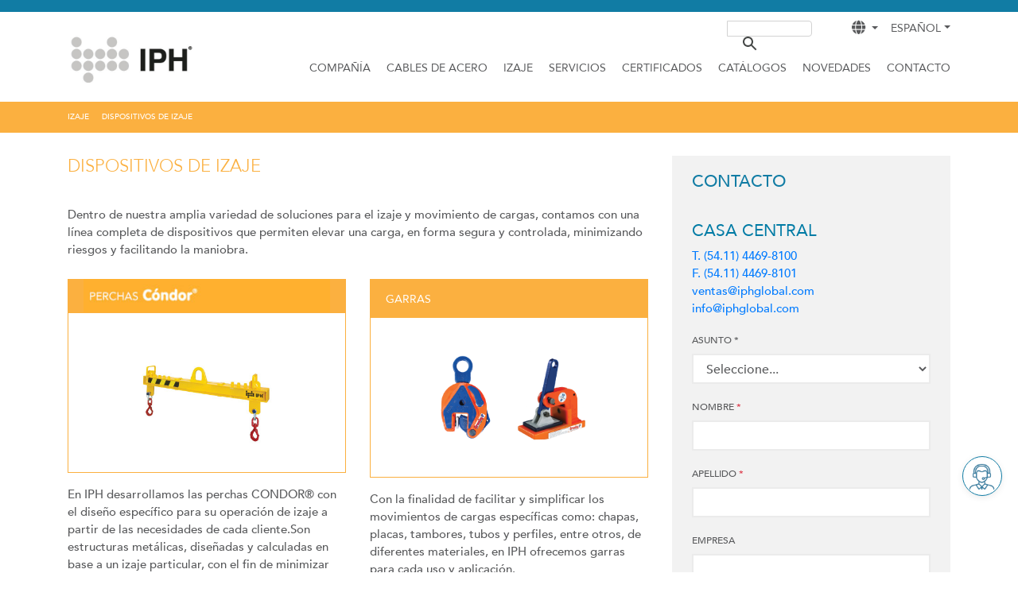

--- FILE ---
content_type: text/html; charset=UTF-8
request_url: https://iphglobal.com/ar/es/izaje/dispositivos-de-izaje
body_size: 12858
content:
<!doctype html>
<html lang="es">
<head>
    <!-- Required meta tags -->
    <meta charset="utf-8">
    <meta name="viewport" content="width=device-width, initial-scale=1, shrink-to-fit=no">

    <meta name="description" content="    Dentro de nuestra amplia variedad de soluciones para el izaje y movimiento de cargas, contamos con una línea completa de dispositivos que permiten elevar una carga, en forma segura y controlada, minimizando rie...
">
    <meta name="keywords" content=  "    Dentro de nuestra amplia variedad de soluciones para el izaje y movimiento de cargas, contamos con una línea completa de dispositivos que permiten elevar una carga, en forma segura y controlada, minimizando rie...
">
    
    <link rel="stylesheet" href="https://use.fontawesome.com/releases/v5.3.1/css/all.css" integrity="sha384-mzrmE5qonljUremFsqc01SB46JvROS7bZs3IO2EmfFsd15uHvIt+Y8vEf7N7fWAU" crossorigin="anonymous">
    <link rel="stylesheet" href="https://iphglobal.com/iph/vendor/themify-icons/themify-icons.css">

    
    <link rel="stylesheet" href="https://iphglobal.com/iph/js/stellarnav-master/css/stellarnav.css">
    <!-- Bootstrap CSS -->
    <link rel="stylesheet" href="https://iphglobal.com/iph/css/app.css">
    <link rel="stylesheet" href="https://iphglobal.com/iph/css/soporte.css">


    
    <link rel="stylesheet" href="https://iphglobal.com/iph/js/owl/assets/owl.carousel.min.css">
    <link rel="stylesheet" href="https://iphglobal.com/iph/js/owl/assets/owl.theme.default.min.css">

    <title>    IPH SAICF | DISPOSITIVOS DE IZAJE
</title>


    <link rel="shortcut icon" href="https://iphglobal.com/iph/images/iph.ico" hreflang="es" media="screen and (width:16px) and (height:16px)" sizes="16x16">
    
    
    <script async custom-element="amp-analytics" src="https://cdn.ampproject.org/v0/amp-analytics-0.1.js"></script>
    <!-- Google tag (gtag.js) -->
    <script async src="https://www.googletagmanager.com/gtag/js?id=AW-957446894"></script>
    <script>
        window.dataLayer = window.dataLayer || [];

        function gtag() {
            dataLayer.push(arguments);
        }

        gtag('js', new Date());
        gtag('config', 'AW-957446894');
    </script>
    <script> gtag('event', 'conversion', {'send_to': 'AW-957446894/poomCI3z44QZEO71xcgD'}); </script>

    <!-- Google tag (gtag.js) -->
    <script async src="https://www.googletagmanager.com/gtag/js?id=G-FXEWET6RPM"></script>
    <script>
        window.dataLayer = window.dataLayer || [];

        function gtag() {
            dataLayer.push(arguments);
        }

        gtag('js', new Date());
        gtag('config', 'G-FXEWET6RPM');
    </script>

    </head>
<body     class="page-izaje-dispositivos"
 >
    <!-- Google tag (gtag.js) -->
    <amp-analytics type="gtag" data-credentials="include">
        <script type="application/json"> { "vars": { "gtag_id": "AW-957446894", "config": { "AW-957446894": { "groups": "default" } } }, "triggers": { } } </script> </amp-analytics>

    <div class="xborder-top"></div>

<style>
    .dropdown-menu {
        left: inherit !important;
        right:0px !important;
        text-align: right;
    }

    .nav-menu-top {
        position: absolute;
        right:0;
        top:10px;
        width: 100%;
        justify-content: space-between;
        align-items: center;
    }

    .navbar-brand {
        margin: 40px 0;
    }

    .stellarnav.mobile ul.nav-main {
        background-color: #58595b;
    }
    @media  screen and (min-width: 1200px) {
        .nav-menu-top {
            width: 100%;
            justify-content: flex-end !important;
        }   

        .navbar-brand {
            margin: 10px 0px !important;
        }
    }

</style>
<header data-toggle="sticky-onscroll">
    <div class="container">
        <nav class="navbar d-flex" style="position:relative">

            <ul class="nav menu-top nav-menu-top" >
                

                                    <li class="nav-item">
                        <style>
    .gsc-control-cse {
        padding: 0px;
        margin-right: 10px;
        background:transparent ;
        border: 0px;
        width: 155px;
    }

    .gsc-input {
        font-size: 12px;
    }

    .form.gsc-search-box {
        margin: 0px;
    }

    .table.gsc-search-box {
        margin: 0px
    }

    .gsc-search-button-v2 {
        padding: 0px;
        margin-top: 0px;
    }
    .onBoarding .gsc-search-button-v2 {
        border-color: transparent !important;
        background-color: transparent !important;
    }

    table.gsc-search-box td {
        vertical-align: top;
    }

    .gsib_a {
        padding: 0px;
    }

    .gsc-input-box {
        border-top-left-radius: 0px !important;
        border-bottom-left-radius: 0px !important;
        padding-top: initial ;
        padding-bottom: initial ;
        height: 20px;
    }
</style>
<div class="gcse-search"></div>                    </li>
                                <li class="mx-3 nav-item dropdown">
                    <a href="https://iphglobal.com" class="dropdown-toggle" data-toggle="dropdown">
                        <i class="fas fa-globe"></i>
                    </a>
                    <div class="dropdown-menu">
                                                <a href="https://iphglobal.com/ar/es" class="dropdown-item">Argentina</a>
                        <a href="https://iphglobal.com/br/po" class="dropdown-item">Brasil</a>
                    </div>
                </li>


                <li class="nav-item">

                    <div id="language-switcher" class="language-links"></div>
                    <div class="select-idioma">
                        <a href='#' id='idiomas' class='dropdown-toggle' role='button' data-toggle='dropdown' aria-haspopup='true' aria-expanded='false' >Español</a><div class='dropdown-menu'><a href='/ar/en/izaje/lifting-devices' data-redirect='/ar/en/izaje/lifting-devices' data-siteid='2' data-change='https://iphglobal.com/api/change-language' data-langid='3' data-url='/ar/es/izaje/dispositivos-de-izaje'  class='getChangeUrl dropdown-item'>English</a></div>
                    </div>

                </li>

            </ul>
            <a class="navbar-brand text-xl-center"
               href="https://iphglobal.com/ar/es/">
                <img src="https://iphglobal.com/storage/logo/ar/IPH logo.png" height="55px" alt="IPH SAICF">
            </a>

            <div class="stellarnav right mobile " style="margin-top: 20px;">
                <ul class="mr-auto nav justify-content-end nav-main">

                    <li ><a href='https://iphglobal.com/ar/es/compania/compania' >Compañía</a><ul><li ><a href='https://iphglobal.com/ar/es/compania/trayectoria' >Trayectoria</a></li><li ><a href='https://iphglobal.com/ar/es/compania/filosofia' >FILOSOFÍA</a></li><li ><a href='https://iphglobal.com/ar/es/compania/valor-iph' >Valor IPH</a></li><li ><a href='https://iphglobal.com/ar/es/compania/mercados' >Iph en el mundo</a></li><li ><a href='https://iphglobal.com/ar/es/compania/politica-de-calidad' >POLÍTICA DE CALIDAD</a></li><li ><a href='https://iphglobal.com/ar/es/compania/trabaje-en-iph' >Trabaje en Iph</a></li><li ><a href='https://iphglobal.com/ar/es/compania/video-institucional' >Video institucional</a></li></ul></li><li ><a href='https://iphglobal.com/ar/es/cables-de-acero' >Cables de acero</a><ul><li ><a href='#' style='box-shadow: inset 3px 0px #477626;'>Ascensores</a><ul><li ><a href='#' style='box-shadow: inset 3px 0px #477626;'>Ascensores convencionales</a><ul><li ><a href='https://iphglobal.com/ar/es/cables-de-acero/ascensores/ascensores-convencionales/traccion-y-compensador' style='box-shadow: inset 3px 0px #477626;'>Tracción y compensador</a></li><li ><a href='https://iphglobal.com/ar/es/cables-de-acero/ascensores/ascensores-convencionales/limitador-de-velocidades' style='box-shadow: inset 3px 0px #477626;'>Limitador de velocidades</a></li><li ><a href='https://iphglobal.com/ar/es/cables-de-acero/ascensores/ascensores-convencionales/accionamiento-de-mecanismos' style='box-shadow: inset 3px 0px #477626;'>Accionamiento de mecanismos</a></li></ul></li><li ><a href='#' style='box-shadow: inset 3px 0px #477626;'>Ascensores de alta velocidad</a><ul><li ><a href='https://iphglobal.com/ar/es/cables-de-acero/ascensores/ascensores-de-alta-velocidad/traccion-y-compensador' style='box-shadow: inset 3px 0px #477626;'>Tracción y compensador</a></li><li ><a href='https://iphglobal.com/ar/es/cables-de-acero/ascensores/ascensores-de-alta-velocidad/limitador-de-velocidades' style='box-shadow: inset 3px 0px #477626;'>Limitador de velocidades</a></li><li ><a href='https://iphglobal.com/ar/es/cables-de-acero/ascensores/ascensores-de-alta-velocidad/accionamiento-de-mecanismos' style='box-shadow: inset 3px 0px #477626;'>Accionamiento de mecanismos</a></li></ul></li><li ><a href='#' style='box-shadow: inset 3px 0px #477626;'>Productos especiales</a><ul><li ><a href='https://iphglobal.com/ar/es/cables-de-acero/ascensores/productos-especiales/catalogo-especifico-de-cables-de-acero-para-elevadores-para-norte-america' style='box-shadow: inset 3px 0px #477626;'>CATÁLOGO ESPECÍFICO DE CABLES DE ACERO PARA ELEVADORES PARA NORTE AMÉRICA</a></li></ul></li></ul></li><li ><a href='https://iphglobal.com/ar/es/cables-de-acero/comando' style='box-shadow: inset 3px 0px #7B202F;'>Comando</a></li><li ><a href='#' style='box-shadow: inset 3px 0px #6B2559;'>Grúas e Industrias</a><ul><li ><a href='#' style='box-shadow: inset 3px 0px #6B2559;'>Industria general</a><ul><li ><a href='#' style='box-shadow: inset 3px 0px #6B2559;'>Puente móvil</a><ul><li ><a href='https://iphglobal.com/ar/es/cables-de-acero/gruas-e-industrias/industria-general/puente-movil/elevacion' style='box-shadow: inset 3px 0px #6B2559;'>Elevación</a></li></ul></li></ul></li><li ><a href='#' style='box-shadow: inset 3px 0px #6B2559;'>Construcción civil</a><ul><li ><a href='#' style='box-shadow: inset 3px 0px #6B2559;'>Grúa torre</a><ul><li ><a href='https://iphglobal.com/ar/es/cables-de-acero/gruas-e-industrias/construccion-civil/grua-torre/elevacion' style='box-shadow: inset 3px 0px #6B2559;'>Elevación</a></li><li ><a href='https://iphglobal.com/ar/es/cables-de-acero/gruas-e-industrias/construccion-civil/grua-torre/tensor-de-pluma' style='box-shadow: inset 3px 0px #6B2559;'>Tensor de pluma</a></li></ul></li><li ><a href='#' style='box-shadow: inset 3px 0px #6B2559;'>Pilotera</a><ul><li ><a href='https://iphglobal.com/ar/es/cables-de-acero/gruas-e-industrias/construccion-civil/pilotera/martillo' style='box-shadow: inset 3px 0px #6B2559;'>Martillo</a></li></ul></li></ul></li><li ><a href='#' style='box-shadow: inset 3px 0px #6B2559;'>Terminales portuarias</a><ul><li ><a href='#' style='box-shadow: inset 3px 0px #6B2559;'>Pórtico</a><ul><li ><a href='https://iphglobal.com/ar/es/cables-de-acero/gruas-e-industrias/terminales-portuarias/portico/elevacion' style='box-shadow: inset 3px 0px #6B2559;'>Elevación</a></li><li ><a href='https://iphglobal.com/ar/es/cables-de-acero/gruas-e-industrias/terminales-portuarias/portico/traslacion' style='box-shadow: inset 3px 0px #6B2559;'>Traslación</a></li><li ><a href='https://iphglobal.com/ar/es/cables-de-acero/gruas-e-industrias/terminales-portuarias/portico/tensor-de-pluma' style='box-shadow: inset 3px 0px #6B2559;'>Tensor de pluma</a></li></ul></li><li ><a href='#' style='box-shadow: inset 3px 0px #6B2559;'>Descargador de barcos</a><ul><li ><a href='https://iphglobal.com/ar/es/cables-de-acero/gruas-e-industrias/terminales-portuarias/descargador-de-barcos/elevacion' style='box-shadow: inset 3px 0px #6B2559;'>Elevación</a></li><li ><a href='https://iphglobal.com/ar/es/cables-de-acero/gruas-e-industrias/terminales-portuarias/descargador-de-barcos/abrecierra-almeja' style='box-shadow: inset 3px 0px #6B2559;'>Abre/cierra almeja</a></li><li ><a href='https://iphglobal.com/ar/es/cables-de-acero/gruas-e-industrias/terminales-portuarias/descargador-de-barcos/traslacion' style='box-shadow: inset 3px 0px #6B2559;'>Traslación</a></li><li ><a href='https://iphglobal.com/ar/es/cables-de-acero/gruas-e-industrias/terminales-portuarias/descargador-de-barcos/tensor-de-pluma' style='box-shadow: inset 3px 0px #6B2559;'>Tensor de pluma</a></li></ul></li><li ><a href='#' style='box-shadow: inset 3px 0px #6B2559;'>Grúa pedestal</a><ul><li ><a href='https://iphglobal.com/ar/es/cables-de-acero/gruas-e-industrias/terminales-portuarias/grua-pedestal/elevacion' style='box-shadow: inset 3px 0px #6B2559;'>Elevación</a></li><li ><a href='https://iphglobal.com/ar/es/cables-de-acero/gruas-e-industrias/terminales-portuarias/grua-pedestal/tensor-de-pluma' style='box-shadow: inset 3px 0px #6B2559;'>Tensor de pluma</a></li></ul></li></ul></li><li ><a href='#' style='box-shadow: inset 3px 0px #6B2559;'>Ingeniería & construcción</a><ul><li ><a href='#' style='box-shadow: inset 3px 0px #6B2559;'>Grúa sobre oruga</a><ul><li ><a href='https://iphglobal.com/ar/es/cables-de-acero/gruas-e-industrias/ingenieria-construccion/grua-sobre-oruga/elevacion' style='box-shadow: inset 3px 0px #6B2559;'>Elevación</a></li><li ><a href='https://iphglobal.com/ar/es/cables-de-acero/gruas-e-industrias/ingenieria-construccion/grua-sobre-oruga/tensor-de-pluma' style='box-shadow: inset 3px 0px #6B2559;'>Tensor de pluma</a></li></ul></li><li ><a href='#' style='box-shadow: inset 3px 0px #6B2559;'>Grúa telescópica</a><ul><li ><a href='https://iphglobal.com/ar/es/cables-de-acero/gruas-e-industrias/ingenieria-construccion/grua-telescopica/elevacion' style='box-shadow: inset 3px 0px #6B2559;'>Elevación</a></li></ul></li></ul></li></ul></li><li ><a href='#' style='box-shadow: inset 3px 0px #00833D;'>Infraestructura</a><ul><li ><a href='https://iphglobal.com/ar/es/cables-de-acero/infraestructura/estructural' style='box-shadow: inset 3px 0px #00833D;'>Estructural</a></li><li ><a href='https://iphglobal.com/ar/es/cables-de-acero/infraestructura/alma-de-conductor' style='box-shadow: inset 3px 0px #00833D;'>Alma de conductor</a></li></ul></li><li ><a href='#' style='box-shadow: inset 3px 0px #00ae9f;'>Minería</a><ul><li ><a href='#' style='box-shadow: inset 3px 0px #00AE9F;'>Superficie</a><ul><li ><a href='#' style='box-shadow: inset 3px 0px #00AE9F;'>Palas</a><ul><li ><a href='https://iphglobal.com/ar/es/cables-de-acero/mineria/superficie/palas/elevacion' style='box-shadow: inset 3px 0px #00AE9F;'>Elevación</a></li><li ><a href='https://iphglobal.com/ar/es/cables-de-acero/mineria/superficie/palas/empuje-recoge' style='box-shadow: inset 3px 0px #00AE9F;'>Empuje recoge</a></li><li ><a href='https://iphglobal.com/ar/es/cables-de-acero/mineria/superficie/palas/tensor-de-pluma' style='box-shadow: inset 3px 0px #00AE9F;'>Tensor de pluma</a></li></ul></li><li ><a href='#' style='box-shadow: inset 3px 0px #00AE9F;'>Dragalinas</a><ul><li ><a href='https://iphglobal.com/ar/es/cables-de-acero/mineria/superficie/dragalinas/elevacion' style='box-shadow: inset 3px 0px #00AE9F;'>Elevación</a></li><li ><a href='https://iphglobal.com/ar/es/cables-de-acero/mineria/superficie/dragalinas/arrastre' style='box-shadow: inset 3px 0px #00AE9F;'>Arrastre</a></li><li ><a href='https://iphglobal.com/ar/es/cables-de-acero/mineria/superficie/dragalinas/tensor-de-pluma' style='box-shadow: inset 3px 0px #00AE9F;'>Tensor de pluma</a></li></ul></li></ul></li><li ><a href='#' style='box-shadow: inset 3px 0px #00AE9F;'>Subterránea Elevación</a><ul><li ><a href='https://iphglobal.com/ar/es/cables-de-acero/mineria/subterranea/elevacion/izaje-por-tambor' style='box-shadow: inset 3px 0px #00AE9F;'>Izaje por tambor</a></li><li ><a href='https://iphglobal.com/ar/es/cables-de-acero/mineria/subterranea/elevacion/tambor-a-friccion-koepe' style='box-shadow: inset 3px 0px #00AE9F;'>Tambor a fricción (KOEPE)</a></li><li ><a href='https://iphglobal.com/ar/es/cables-de-acero/mineria/subterranea/elevacion/aplicaciones-de-balance' style='box-shadow: inset 3px 0px #00AE9F;'>Aplicaciones de balance</a></li></ul></li></ul></li><li ><a href='#' style='box-shadow: inset 3px 0px #015CB9;'>Pesca</a><ul><li ><a href='#' style='box-shadow: inset 3px 0px #015CB9;'>Arrastre</a><ul><li ><a href='https://iphglobal.com/ar/es/cables-de-acero/pesca/arrastre/arrastre-o-traccion' style='box-shadow: inset 3px 0px #015CB9;'>Arrastre o tracción</a></li><li ><a href='https://iphglobal.com/ar/es/cables-de-acero/pesca/arrastre/malleta' style='box-shadow: inset 3px 0px #015CB9;'>Malleta</a></li><li ><a href='https://iphglobal.com/ar/es/cables-de-acero/pesca/arrastre/bridas' style='box-shadow: inset 3px 0px #015CB9;'>Bridas</a></li><li ><a href='https://iphglobal.com/ar/es/cables-de-acero/pesca/arrastre/lima-y-burlon' style='box-shadow: inset 3px 0px #015CB9;'>Lima y burlón</a></li></ul></li><li ><a href='#' style='box-shadow: inset 3px 0px #015CB9;'>Cerco</a><ul><li ><a href='https://iphglobal.com/ar/es/cables-de-acero/pesca/cerco/arrastre-o-traccion' style='box-shadow: inset 3px 0px #015CB9;'>Arrastre o tracción</a></li></ul></li><li ><a href='#' style='box-shadow: inset 3px 0px #015CB9;'>Acuicultura</a><ul><li ><a href='https://iphglobal.com/ar/es/cables-de-acero/pesca/acuicultura/fondeo' style='box-shadow: inset 3px 0px #015CB9;'>Fondeo</a></li></ul></li><li ><a href='#' style='box-shadow: inset 3px 0px #015CB9;'>Usos generales</a><ul><li ><a href='https://iphglobal.com/ar/es/cables-de-acero/pesca/usos-generales/guinches-y-eslingas' style='box-shadow: inset 3px 0px #015CB9;'>Guinches y eslingas</a></li></ul></li></ul></li><li ><a href='#' style='box-shadow: inset 3px 0px #071689;'>Petróleo & gas</a><ul><li ><a href='#' style='box-shadow: inset 3px 0px #071689;'>On shore</a><ul><li ><a href='https://iphglobal.com/ar/es/cables-de-acero/petroleo-gas/on-shore/perforacion' style='box-shadow: inset 3px 0px #071689;'>Perforación</a></li><li ><a href='https://iphglobal.com/ar/es/cables-de-acero/petroleo-gas/on-shore/pulling-y-workover' style='box-shadow: inset 3px 0px #071689;'>Pulling y workover</a></li><li ><a href='https://iphglobal.com/ar/es/cables-de-acero/petroleo-gas/on-shore/pistoneo' style='box-shadow: inset 3px 0px #071689;'>Pistoneo</a></li><li ><a href='https://iphglobal.com/ar/es/cables-de-acero/petroleo-gas/on-shore/guinche-de-camion' style='box-shadow: inset 3px 0px #071689;'>Guinche de camión</a></li></ul></li><li ><a href='#' style='box-shadow: inset 3px 0px #071689;'>Offshore</a><ul><li ><a href='https://iphglobal.com/ar/es/cables-de-acero/petroleo-gas/offshore/perforacion' style='box-shadow: inset 3px 0px #071689;'>Perforación</a></li><li ><a href='https://iphglobal.com/ar/es/cables-de-acero/petroleo-gas/offshore/izaje-de-grua' style='box-shadow: inset 3px 0px #071689;'>Izaje de grúa</a></li><li ><a href='https://iphglobal.com/ar/es/cables-de-acero/petroleo-gas/offshore/elevador-de-pluma' style='box-shadow: inset 3px 0px #071689;'>Elevador de pluma</a></li><li ><a href='https://iphglobal.com/ar/es/cables-de-acero/petroleo-gas/offshore/extensor-de-grua' style='box-shadow: inset 3px 0px #071689;'>Extensor de grúa</a></li><li ><a href='https://iphglobal.com/ar/es/cables-de-acero/petroleo-gas/offshore/tensionadores-de-riser' style='box-shadow: inset 3px 0px #071689;'>Tensionadores de riser</a></li><li ><a href='https://iphglobal.com/ar/es/cables-de-acero/petroleo-gas/offshore/remolque-y-amarre' style='box-shadow: inset 3px 0px #071689;'>Remolque y amarre</a></li></ul></li></ul></li><li ><a href='#' style='box-shadow: inset 3px 0px #0082CA;'>Transporte por cable</a><ul><li ><a href='https://iphglobal.com/ar/es/cables-de-acero/transporte-por-cable/telesky-y-canopy' style='box-shadow: inset 3px 0px #0082CA;'>Telesky y canopy</a></li><li ><a href='https://iphglobal.com/ar/es/cables-de-acero/transporte-por-cable/aerosilla-y-telecabina' style='box-shadow: inset 3px 0px #0082CA;'>Aerosilla y telecabina</a></li><li ><a href='https://iphglobal.com/ar/es/cables-de-acero/transporte-por-cable/malacate-para-pisanieve' style='box-shadow: inset 3px 0px #0082CA;'>Malacate para pisanieve</a></li></ul></li><li ><a href='#' style='box-shadow: inset 3px 0px #240773;'>Uso general</a><ul><li ><a href='#' style='box-shadow: inset 3px 0px #240773;'>Monocordón</a><ul><li ><a href='https://iphglobal.com/ar/es/cables-de-acero/uso-general/monocordon/comando-y-estructural' style='box-shadow: inset 3px 0px #240773;'>Comando y estructural</a></li><li ><a href='https://iphglobal.com/ar/es/cables-de-acero/uso-general/monocordon/estructural' style='box-shadow: inset 3px 0px #240773;'>Estructural</a></li></ul></li><li ><a href='#' style='box-shadow: inset 3px 0px #240773;'>4 cordones</a><ul><li ><a href='https://iphglobal.com/ar/es/cables-de-acero/uso-general/4-cordones/tiracable' style='box-shadow: inset 3px 0px #240773;'>Tiracable</a></li></ul></li><li ><a href='#' style='box-shadow: inset 3px 0px #240773;'>6 cordones</a><ul><li ><a href='https://iphglobal.com/ar/es/cables-de-acero/uso-general/6-cordones/usos-generales' style='box-shadow: inset 3px 0px #240773;'>Usos generales</a></li></ul></li><li ><a href='#' style='box-shadow: inset 3px 0px #240773;'>Antigiratorio</a><ul><li ><a href='https://iphglobal.com/ar/es/cables-de-acero/uso-general/antigiratorio/gruas' style='box-shadow: inset 3px 0px #240773;'>Grúas</a></li></ul></li></ul></li><li ><a href='https://iphglobal.com/ar/es/izaje/complementos' style='box-shadow: inset 3px 0px #0081ab;'>COMPLEMENTOS</a></li></ul></li><li ><a href='https://iphglobal.com/ar/es/izaje' style='box-shadow: inset 3px 0px FFFFFF;'>IZAJE</a><ul><li ><a href='https://iphglobal.com/ar/es/izaje/eslingas-de-cable-de-acero-funiling' style='box-shadow: inset 3px 0px #e96e2d;'>ESLINGAS DE CABLE DE ACERO</a></li><li ><a href='https://iphglobal.com/ar/es/izaje/eslingas-sinteticas-procinta' style='box-shadow: inset 3px 0px #F3901D;'>ESLINGAS SINTÉTICAS</a></li><li ><a href='https://iphglobal.com/ar/es/izaje/eslingas-de-cadena' style='box-shadow: inset 3px 0px #FDB913;'>ESLINGAS DE CADENA</a></li><li ><a href='https://iphglobal.com/ar/es/izaje/dispositivos-de-izaje' style='box-shadow: inset 3px 0px #FBB040;'>DISPOSITIVOS DE IZAJE</a></li><li ><a href='https://iphglobal.com/ar/es/izaje/complementos/tijeras-corta-cables' >COMPLEMENTOS</a></li><li ><a href='https://iphglobal.com/ar/es/izaje/accesorios' style='box-shadow: inset 3px 0px #7E8083;'>ACCESORIOS</a></li><li ><a href='https://iphglobal.com/ar/es/izaje/accesorios/crosby' style='box-shadow: inset 3px 0px rgb(217, 31, 53);'>CROSBY®</a></li><li ><a href='https://iphglobal.com/ar/es/izaje/accesorios/linked' style='box-shadow: inset 3px 0px #007da5;'>LINKED®</a></li><li ><a href='https://iphglobal.com/ar/es/izaje/accesorios/thiele' >THIELE®</a></li><li ><a href='https://iphglobal.com/ar/es/izaje/accesorios/yoke' style='box-shadow: inset 3px 0px #007da5;'>YOKE®</a></li></ul></li><li ><a href='https://iphglobal.com/ar/es/servicios/centros-de-servicios' >Servicios</a><ul><li ><a href='https://iphglobal.com/ar/es/servicios/centros-de-servicios' >CENTRO DE SERVICIOS</a></li><li ><a href='https://iphglobal.com/ar/es/servicios/programa-de-capacitacion-externa-iph' >PROGRAMA DE CAPACITACIÓN EXTERNA IPH</a></li></ul></li><li ><a href='#' >CERTIFICADOS</a><ul><li ><a href='https://iphglobal.com/ar/es/compania/certificaciones-nacionales-e-internacionales' >Nacionales e Internacionales</a></li><li ><a href='https://iphglobal.com/ar/es/compania/certificaciones-nacionales-e-internacionales?i=https://services.iph.com.ar/public/CEes.aspx' >CERTIFICADO DE CALIDAD DIGITAL ARGENTINA</a></li><li ><a href='https://iphglobal.com/ar/es/compania/certificaciones-nacionales-e-internacionales?i=https://app.iph.com.ar/cli/home' >CERTIFICADO DE CALIDAD DIGITAL BRASIL</a></li></ul></li><li ><a href='https://iphglobal.com/ar/es/downloads' >CATÁLOGOS</a></li><li ><a href='#' >Novedades</a><ul><li ><a href='https://iphglobal.com/ar/es/novedades/noticias' >Noticias</a></li><li ><a href='https://iphglobal.com/ar/es/novedades/prensa' >Prensa</a></li></ul></li><li ><a href='https://iphglobal.com/ar/es/contacto' >Contacto</a></li>
                </ul>
            </div>
        </nav>
    </div>
    
        <style>
            .breadcrumb-item a:hover {
                text-decoration: none;
            }
        </style>
        <nav aria-label="breadcrumb" class="bg-grayll">
            <div class="container">
                <ol class="px-0 breadcrumb justify-content-start bg-grayll">
                                                                <li class="breadcrumb-item "
                            >
                            
                                                            <span>izaje</span>
                            
                        </li>
                                                                    <li class="breadcrumb-item  active d-flex justify-content-center align-items-center "
                             aria-current="page" >
                            
                                                            <span>DISPOSITIVOS DE IZAJE</span>
                            
                        </li>
                                                            </ol>
            </div>
        </nav>
    </header>

<div id="content" class="cd-main-content">
    
    <style>


        .bg-grayll {
            background-color: #FBB040;
        }

        .bg-grayll .breadcrumb-item,
        .bg-grayll .breadcrumb-item a,
        .bg-grayll .breadcrumb-item span {
            color: #fff;

        }

        .sidebar .nav-link.active {
            color: #FBB040;
        }

        .sidebar .nav-link {
            color: #59595b;
            font-size: 14px;
            padding: 0.3rem 1rem 0.3rem 0;
            font-family: 'Avenir-Medium';
        }

        .section h1 {
            font-family: 'Avenir-Light';
            color: #FBB040;
        }

        .dsp-izje .card {

        }

        .dsp-izje .card .card-body {
            border: 1px solid#FBB040





        }

        .dsp-izje .card .card-footer {
            background-color: transparent;
            border: 0;
            padding: 0
        }

        .dsp-izje .card a {
            text-decoration: none
        }

        .dsp-izje .card a:hover {
            text-decoration: none
        }

        .dsp-izje .card .card-header {
            border-radius: 0;
            border: 0;
            color: #fff;
            font-size: 14px;
            background-color: #FBB040;
        }
    </style>
    <div class="container section">
        <div class="row">
            <div class="col-12 col-sm-12  col-lg-8">
                <h1>DISPOSITIVOS DE IZAJE</h1>
                <p>Dentro de nuestra amplia variedad de soluciones para el izaje y movimiento de cargas, contamos con una línea completa de dispositivos que permiten elevar una carga, en forma segura y controlada, minimizando riesgos y facilitando la maniobra.</p>

                <style>
                    .card .header-img {
                        height: 200px;
                        overflow: hidden;
                        text-align: center;

                    }
                </style>
                <div class="row dsp-izje">
                    
                    
                        <div class="col-12 col-sm-6 mb-4">
                            <div class="card border-0">



                                                                    <div class="card-header" style="padding-top: 0px;padding-bottom: 0px">
                                        <div class="d-flex justify-content-start align-items-center">
                                            <div class="d-flex justify-content-start align-items-end">
                                                <img class="card-img-top border-0  rounded-0" src="https://iphglobal.com/uploads/productos/189340001562850925.jpg" alt="PERCHAS CONDOR®">
                                            </div>
                                        </div>
                                    </div>
                                




                                <div class="card-body p-0">
                                                                            <a href="https://iphglobal.com/uploads/downloads/320874001559600970.pdf"   target="_blank" >
                                            <div class="header-img d-flex justify-content-center align-items-center">
                                                <img class="card-img-top" style="max-width: 200px"
                                                     src="https://iphglobal.com/uploads/productos/987155001545486928.jpg"
                                                     alt="PERCHAS CONDOR®">
                                            </div>
                                        </a>
                                    
                                </div>
                                <div class="card-footer">
                                    <p class="card-text mt-3 mb-4">En IPH desarrollamos las perchas CONDOR® con el diseño específico para su operación de izaje a partir de las necesidades de cada cliente.Son estructuras metálicas, diseñadas y calculadas en base a un izaje particular, con el fin de minimizar los esfuerzos sobre eslingas y accesorios. Estas estructuras se suelen acoplar al gancho de la grúa para ser utilizadas en una maniobra de izaje específica.</p>
                                </div>
                            </div>
                        </div>
                    
                        <div class="col-12 col-sm-6 mb-4">
                            <div class="card border-0">



                                                                    <div class="card-header">
                                        <div class="d-flex justify-content-start align-items-center">
                                            <div class="d-flex justify-content-start align-items-end" style="height: 24px">
                                                GARRAS
                                            </div>
                                        </div>
                                    </div>
                                




                                <div class="card-body p-0">
                                                                            <div class="header-img d-flex justify-content-center align-items-center">
                                            <img class="card-img-top" style="max-width: 200px"
                                                 src="https://iphglobal.com/uploads/productos/089030001546014898.png"
                                                 alt="GARRAS">
                                        </div>

                                    
                                </div>
                                <div class="card-footer">
                                    <p class="card-text mt-3 mb-4">Con la finalidad de facilitar y simplificar los movimientos de cargas específicas como: chapas, placas, tambores, tubos y perfiles, entre otros, de diferentes materiales, en IPH ofrecemos garras para cada uso y aplicación.</p>
                                </div>
                            </div>
                        </div>
                    
                        <div class="col-12 col-sm-6 mb-4">
                            <div class="card border-0">



                                                                    <div class="card-header">
                                        <div class="d-flex justify-content-start align-items-center">
                                            <div class="d-flex justify-content-start align-items-end" style="height: 24px">
                                                POLEAS
                                            </div>
                                        </div>
                                    </div>
                                




                                <div class="card-body p-0">
                                                                            <div class="header-img d-flex justify-content-center align-items-center">
                                            <img class="card-img-top" style="max-width: 200px"
                                                 src="https://iphglobal.com/uploads/productos/108405001545487110.jpg"
                                                 alt="POLEAS">
                                        </div>

                                    
                                </div>
                                <div class="card-footer">
                                    <p class="card-text mt-3 mb-4">Ofrecemos una amplia gama de poleas Crosby Mckissic de acero forjado y con gargantas templadas a llama. Ambas características brindan una mejor performance y vida útil, optimizando costos.</p>
                                </div>
                            </div>
                        </div>
                    
                        <div class="col-12 col-sm-6 mb-4">
                            <div class="card border-0">



                                                                    <div class="card-header">
                                        <div class="d-flex justify-content-start align-items-center">
                                            <div class="d-flex justify-content-start align-items-end" style="height: 24px">
                                                PASTECAS
                                            </div>
                                        </div>
                                    </div>
                                




                                <div class="card-body p-0">
                                                                            <div class="header-img d-flex justify-content-center align-items-center">
                                            <img class="card-img-top" style="max-width: 200px"
                                                 src="https://iphglobal.com/uploads/productos/039577001545487145.jpg"
                                                 alt="PASTECAS">
                                        </div>

                                    
                                </div>
                                <div class="card-footer">
                                    <p class="card-text mt-3 mb-4">Contamos con una amplia gama de pastecas Crosby Mckissic para diferentes aplicaciones.</p>
                                </div>
                            </div>
                        </div>
                    
                        <div class="col-12 col-sm-6 mb-4">
                            <div class="card border-0">



                                                                    <div class="card-header">
                                        <div class="d-flex justify-content-start align-items-center">
                                            <div class="d-flex justify-content-start align-items-end" style="height: 24px">
                                                APAREJOS
                                            </div>
                                        </div>
                                    </div>
                                




                                <div class="card-body p-0">
                                                                            <div class="header-img d-flex justify-content-center align-items-center">
                                            <img class="card-img-top" style="max-width: 200px"
                                                 src="https://iphglobal.com/uploads/productos/213183001545487203.jpg"
                                                 alt="APAREJOS">
                                        </div>

                                    
                                </div>
                                <div class="card-footer">
                                    <p class="card-text mt-3 mb-4">Recomendamos nuestra línea de aparejos manuales y a palanca de cadena y cables de acero de gran resistencia, de cuerpo compacto, con cadena certificada de alta resistencia y cables de acero IPH.</p>
                                </div>
                            </div>
                        </div>
                    

                </div>

            </div>
            <div class="col-12 col-sm-12 col-lg-4">
                <div class="asidebar">

                    
                    

                    
                    <div class="form-contacto mb-5">
        <h2 class="h1">Contacto</h2>


    
    <form action="https://iphglobal.com/ar/es/contacto" id="form" name="form"
          enctype="multipart/form-data" method="post">
        <input type="hidden" name="_token" value="EpRteyQbuYgufxYqmoSddsBMWU26V3G3L3OOiIBK">

        <div class="form-group">
                            <h4 style="color: #007ba5; font-size:21px">CASA CENTRAL</h4>
                <p class="card-text">
                    <a href="tel:+541144698100">T. (54.11) 4469-8100</a><br>
                    <a href="tel:+541144698101">F. (54.11) 4469-8101</a><br>
                    <a href="mailto:ventas@iphglobal.com">ventas@iphglobal.com</a><br>
                    <a href="mailto:info@iphglobal.com">info@iphglobal.com</a>

                </p>
            
            
        </div>
        <div class="form-group">
            <label for="tipoconsulta">ASUNTO *</label>
            <select name="tipo_consulta" id="tipo_consulta" class="form-control rounded-0" required>
                <option value="">Seleccione...</option>
                <option value='1' >Comercial</option><option value='2' >Técnica</option><option value='3' >Post-venta</option><option value='4' >Prensa</option><option value='5' >Capacitación</option><option value='6' >Trabaje en IPH</option>
            </select>
            <div class="alert-info"></div>
        </div>
        <div class="form-group">
            <label for="nombre">Nombre <span class="text-danger">*</span></label>
            <input type="text" class="form-control" name="nombre" id="nombre" value="" required>
            <div class="alert-info"></div>
        </div>
        <div class="form-group">
            <label for="apellido">Apellido <span class="text-danger">*</span></label>
            <input type="text" class="form-control" id="apellido" name="apellido" required
                   value="">
            <div class="alert-info"></div>
        </div>
        <div class="form-group">
            <label for="empresa">Empresa</label>
            <input type="text" class="form-control" id="empresa" name="empresa" value="" >
            <div class="alert-info"></div>
        </div>
        <div class="form-group">
            <label for="pais">País <span class="text-danger">*</span></label>
            <select name="pais" id="pais" class="form-control">
                <option value="">Seleccione...</option>
                <option value='1' >Afganistán</option><option value='2' >Albania</option><option value='3' >Alemania</option><option value='4' >Andorra</option><option value='5' >Angola</option><option value='6' >Antigua y Barbuda</option><option value='7' >Arabia Saudita</option><option value='8' >Argelia</option><option value='9' >Argentina</option><option value='10' >Armenia</option><option value='11' >Australia</option><option value='12' >Austria</option><option value='13' >Azerbaiyán</option><option value='14' >Bahamas</option><option value='15' >Bahréin</option><option value='16' >Bangladesh</option><option value='17' >Barbados</option><option value='18' >Bélgica</option><option value='19' >Belice</option><option value='20' >Benín</option><option value='21' >Bermuda</option><option value='22' >Bielorrusia</option><option value='23' >Bolivia</option><option value='24' >Bosnia</option><option value='25' >Botsuana</option><option value='26' >Brasil</option><option value='27' >Brunei</option><option value='28' >Bulgaria</option><option value='29' >Burkina Faso</option><option value='30' >Burundi</option><option value='31' >Bután</option><option value='32' >Cabo Verde</option><option value='33' >Camboya</option><option value='34' >Camerún</option><option value='35' >Canadá</option><option value='36' >Chad</option><option value='37' >Chile</option><option value='38' >China</option><option value='39' >Chipre</option><option value='40' >Colombia</option><option value='41' >Comoras</option><option value='42' >Congo</option><option value='43' >Corea del Norte</option><option value='44' >Corea del Sur</option><option value='45' >Costa de Marfil</option><option value='46' >Costa Rica</option><option value='47' >Croacia</option><option value='48' >Cuba</option><option value='49' >Dinamarca</option><option value='50' >Ecuador</option><option value='51' >Egipto</option><option value='52' >El Salvador</option><option value='53' >Emiratos Árabes Unidos</option><option value='54' >Eritrea</option><option value='55' >Eslovaquia</option><option value='56' >Eslovenia</option><option value='57' >España</option><option value='58' >Estados Unidos</option><option value='59' >Estonia</option><option value='60' >Etiopia</option><option value='61' >Filipinas</option><option value='62' >Finlandia</option><option value='63' >Fiyi</option><option value='64' >Francia</option><option value='65' >Gabón</option><option value='66' >Gambia</option><option value='67' >Georgia</option><option value='68' >Ghana</option><option value='69' >Grecia</option><option value='70' >Guam</option><option value='71' >Guatemala</option><option value='72' >Guayana Francesa</option><option value='73' >Guinea</option><option value='74' >Guinea Ecuatorial</option><option value='75' >Guinea-Bisáu</option><option value='76' >Guyana</option><option value='77' >Haití</option><option value='78' >Holanda</option><option value='79' >Honduras</option><option value='80' >Hong Kong</option><option value='81' >Hungría</option><option value='82' >India</option><option value='83' >Indonesia</option><option value='84' >Irak</option><option value='85' >Irán</option><option value='86' >Irlanda</option><option value='87' >Islandia</option><option value='88' >Islas Caimán</option><option value='89' >Islas Marshall</option><option value='90' >Islas Pitcairn</option><option value='91' >Islas Salomón</option><option value='92' >Israel</option><option value='93' >Italia</option><option value='94' >Jamaica</option><option value='95' >Japón</option><option value='96' >Jordania</option><option value='97' >Kazajistán</option><option value='98' >Kenia</option><option value='99' >Kirguistán</option><option value='100' >Kiribati</option><option value='101' >Kuwait</option><option value='102' >Laos</option><option value='103' >Lesoto</option><option value='104' >Letonia</option><option value='105' >Líbano</option><option value='106' >Liberia</option><option value='107' >Libia</option><option value='108' >Liechtenstein</option><option value='109' >Lituania</option><option value='110' >Luxemburgo</option><option value='111' >Macedonia</option><option value='112' >Madagascar</option><option value='113' >Malasia</option><option value='114' >Malawi</option><option value='115' >Maldivas</option><option value='116' >Mali</option><option value='117' >Marianas del Norte</option><option value='118' >Marruecos</option><option value='119' >Mauricio</option><option value='120' >Mauritania</option><option value='121' >México</option><option value='122' >Micronesia</option><option value='123' >Moldavia</option><option value='124' >Mónaco</option><option value='125' >Mongolia</option><option value='126' >Mozambique</option><option value='127' >Myanmar</option><option value='128' >Namibia</option><option value='129' >Nauru</option><option value='130' >Nepal</option><option value='131' >Nicaragua</option><option value='132' >Níger</option><option value='133' >Nigeria</option><option value='134' >Noruega</option><option value='135' >Nueva Zelanda</option><option value='136' >Omán</option><option value='137' >Pakistán</option><option value='138' >Palaos</option><option value='139' >Palestina</option><option value='140' >Panamá</option><option value='141' >Papúa Nueva Guinea</option><option value='142' >Paraguay</option><option value='143' >Perú</option><option value='144' >Polonia</option><option value='145' >Portugal</option><option value='146' >Puerto Rico</option><option value='147' >Qatar</option><option value='148' >Reino Unido</option><option value='149' >República Centroafricana</option><option value='150' >República Checa</option><option value='151' >República del Congo</option><option value='152' >República Democrática del Congo</option><option value='153' >República Dominicana</option><option value='154' >Ruanda</option><option value='155' >Rumania</option><option value='156' >Rusia</option><option value='157' >Sahara Occidental</option><option value='158' >Samoa</option><option value='159' >Samoa Americana</option><option value='160' >San Marino</option><option value='161' >San Vicente y las Granadinas</option><option value='162' >Santo Tome y Príncipe</option><option value='163' >Senegal</option><option value='164' >Serbia</option><option value='165' >Seychelles</option><option value='166' >Sierra Leona</option><option value='167' >Singapur</option><option value='168' >Siria</option><option value='169' >Somalia</option><option value='170' >Sri Lanka</option><option value='171' >Suazilandia</option><option value='172' >Sudáfrica</option><option value='173' >Sudan</option><option value='174' >Suecia</option><option value='175' >Suiza</option><option value='176' >Tailandia</option><option value='177' >Taiwán</option><option value='178' >Tanzania</option><option value='179' >Tayikistán</option><option value='180' >Tíbet</option><option value='181' >Timor Oriental</option><option value='182' >Togo</option><option value='183' >Tokelau</option><option value='184' >Tonga</option><option value='185' >Trinidad y Tobago</option><option value='186' >Túnez</option><option value='187' >Turkmenistán</option><option value='188' >Turquía</option><option value='189' >Tuvalu</option><option value='190' >Ucrania</option><option value='191' >Uganda</option><option value='192' >Uruguay</option><option value='193' >Uzbekistán</option><option value='194' >Vanuatu</option><option value='195' >Vaticano</option><option value='196' >Venezuela</option><option value='197' >Vietnam</option><option value='198' >Wallis y Futuna</option><option value='199' >Yemen</option><option value='200' >Yibuti</option><option value='201' >Yugoslavia</option><option value='202' >Zambia</option><option value='203' >Zimbabue</option>
            </select>
        </div>
        <div class="form-group">
            <label for="pais">PROVINCIA <span class="text-danger">*</span></label>
            <select name="provincia" id="provincia" class="form-control rounded-0">
                <option value="">Seleccione...</option>
            </select>
            <div class="alert-info"></div>
        </div>
        <div class="form-group">
            <label for="ciudad">CIUDAD / LOCALIDAD</label>
            <input type="text" class="form-control" id="ciudad_localidad" name="ciudad_localidad" required
                   value="">
            <div class="alert-info"></div>
        </div>
        <div class="form-group">
            <label for="telefono">Teléfono</label>
            <input type="text" class="form-control" placeholder="Formato internacional: Ej: +54 XXX XXXX " id="tel_fijo"
                   name="tel_fijo" required value="">
            <div class="alert-info"></div>
        </div>
        <div class="form-group">
            <label for="email">Email <span class="text-danger">*</span></label>
            <input type="email" class="form-control" id="email" name="email" required value="">
            <div class="alert-info"></div>
        </div>
        <div class="form-group">
            <label for="mensaje">MENSAJE <span class="text-danger">*</span></label>
            <textarea class="form-control" id="mensaje" name="mensaje" required></textarea>
            <div class="alert-info"></div>
        </div>
        <div class="form-group">
            <label for="contacto_origen">CÓMO LLEGÓ A <span class="text-danger">*</span></label>
            <select name="contacto_origen" id="contacto_origen" class="form-control rounded-0" required>
                <option value="">Seleccione...</option>
                <option value='1' >Por un colega</option><option value='2' >Aviso en guías</option><option value='3' >Ferias</option><option value='4' >Exhibiciones</option><option value='5' >Buscador web</option>
            </select>
            <div class="alert-info"></div>
        </div>
        <p class="text-center mb-1">Deseo recibir información de productos y novedades de la empresa</p>
        <div class="text-center mb-5">
            <div class="form-check form-check-inline">
                <input class="form-check-input" type="radio" name="recibir"
                       id="inlineRadio1" value="1">
                <label class="form-check-label" for="inlineRadio1">Si</label>
            </div>
            <div class="form-check form-check-inline">
                <input class="form-check-input" type="radio" name="recibir"
                       id="inlineRadio2" value="2">
                <label class="form-check-label" for="inlineRadio2">No</label>
            </div>
        </div>
        
        <button type="submit" class="btn btn-primary">Enviar</button>


    </form>

</div>
<script>
    var ajaxContactoProvincia = "https://iphglobal.com/ajax/provincia";
</script>
                </div>
            </div>
        </div>


    </div>
    <div class="cd-overlay"></div>
</div>

<footer>
    <section class="nav-menu">
        <div class="container">


            
            <div class="row nav-menu">

                <div class='col-12 col-sm-6 col-md-3'><a href='https://iphglobal.com/ar/es/compania/compania' class='linkh5'>COMPAÑIA</a><ul class='list-group'><li class='list-group-item'><a href='https://iphglobal.com/ar/es/compania/trayectoria'>Trayectoria</a></li><li class='list-group-item'><a href='https://iphglobal.com/ar/es/compania/filosofia'>Filosofía</a></li><li class='list-group-item'><a href='https://iphglobal.com/ar/es/compania/valor-iph'>Valor IPH</a></li><li class='list-group-item'><a href='https://iphglobal.com/ar/es/compania/mercados'>IPH en el mundo</a></li><li class='list-group-item'><a href='https://iphglobal.com/ar/es/compania/certificaciones-nacionales-e-internacionales'>Certificaciones</a></li><li class='list-group-item'><a href='https://iphglobal.com/ar/es/compania/politica-de-calidad'>Política de calidad</a></li><li class='list-group-item'><a href='https://www.iphglobal.com/ar/es/compania/trabaje-en-iph'>Trabajar en IPH</a></li><li class='list-group-item'><a href='https://iphglobal.com/ar/es/compania/video-institucional'>Video Institucional</a></li></ul></div><div class='col-12 col-sm-6 col-md-3'><a href='https://iphglobal.com/ar/es/cables-de-acero' class='linkh5'>CABLES DE ACERO</a><ul class='list-group'><li class='list-group-item'><a href='https://iphglobal.com/ar/es/cables-de-acero/ascensores/ascensores-convencionales/traccion-y-compensador'>Ascensores</a></li><li class='list-group-item'><a href='https://iphglobal.com/ar/es/cables-de-acero/comando'>Comando</a></li><li class='list-group-item'><a href='https://iphglobal.com/ar/es/cables-de-acero/gruas-e-industrias/industria-general/puente-movil/elevacion'>Grúas e Industrias</a></li><li class='list-group-item'><a href='https://iphglobal.com/ar/es/cables-de-acero/infraestructura/estructural'>Infraestructura</a></li><li class='list-group-item'><a href='https://iphglobal.com/ar/es/cables-de-acero/mineria/superficie/palas/elevacion'>Minería</a></li><li class='list-group-item'><a href='https://iphglobal.com/ar/es/cables-de-acero/pesca/arrastre/arrastre-o-traccion'>Pesca</a></li><li class='list-group-item'><a href='https://iphglobal.com/ar/es/cables-de-acero/petroleo-gas/on-shore/perforacion'>Petróleo & gas</a></li><li class='list-group-item'><a href='https://iphglobal.com/ar/es/cables-de-acero/transporte-por-cable/telesky-y-canopy'>Transporte por cable</a></li><li class='list-group-item'><a href='https://iphglobal.com/ar/es/cables-de-acero/uso-general/monocordon/comando-y-estructural'>Uso general</a></li><li class='list-group-item'><a href='https://iphglobal.com/ar/es/izaje/complementos'>Complementos</a></li></ul></div><div class='col-12 col-sm-6 col-md-3'><a href='https://iphglobal.com/ar/es/izaje' class='linkh5'>IZAJE</a><ul class='list-group'><li class='list-group-item'><a href='https://iphglobal.com/ar/es/izaje/eslingas-de-cable-de-acero-funiling'>Eslingas de cable</a></li><li class='list-group-item'><a href='https://iphglobal.com/ar/es/izaje/eslingas-sinteticas-procinta'>Eslingas sintéticas</a></li><li class='list-group-item'><a href='https://iphglobal.com/ar/es/izaje/eslingas-de-cadena'>Eslingas de cadena</a></li><li class='list-group-item'><a href='https://iphglobal.com/ar/es/izaje/accesorios'>Accesorios</a></li><li class='list-group-item'><a href='https://iphglobal.com/ar/es/izaje/dispositivos-de-izaje'>Dispositivos de izaje</a></li><li class='list-group-item'><a href='https://iphglobal.com/ar/es/izaje/accesorios/crosby'>Crosby®</a></li><li class='list-group-item'><a href='https://iphglobal.com/ar/es/izaje/accesorios/linked'>Linked®</a></li></ul></div><div class='col-12 col-sm-6 col-md-3'><a href='https://iphglobal.com/ar/es/servicios/centros-de-servicios' class='linkh5'>SERVICIOS</a><ul class='list-group'><li class='list-group-item'><a href='https://iphglobal.com/ar/es/servicios/centros-de-servicios'>Centros de servicios</a></li><li class='list-group-item'><a href='https://www.iphglobal.com/ar/es/servicios/programa-de-capacitacion-externa-iph'>Capacitación</a></li></ul><a href='https://iphglobal.com/ar/es/downloads' class='linkh5'>DOWNLOADS</a><ul class='list-group'></ul><a href='https://iphglobal.com/ar/es/novedades/noticias' class='linkh5'>NOVEDADES</a><ul class='list-group'><li class='list-group-item'><a href='https://iphglobal.com/ar/es/novedades/prensa'>Prensa</a></li></ul><a href='https://iphglobal.com/ar/es/contacto' class='linkh5'>CONTACTO</a><ul class='list-group'></ul><div class="flex justify-start items-center gap-4 mt-2">
                    <a href="https://www.linkedin.com/company/iph-saicf/" target="_blank"><i style="font-size:30px; color:#fff" class="fab fa-linkedin"></i></a>
                    <a href="https://www.youtube.com/channel/UC7zUJfmTdnEyohVHtGFu2Iw"  target="_blank"><i style="font-size:30px; color:#fff" class="fab fa-youtube"></i></a>
                </div></div>
            </div>
        </div>
    </section>
        

    <section class="footer-bottom">
        <div class="container">

            <div class="d-flex justify-content-between align-items-center flex-column flex-md-row">
                <ul class="d-flex justify-content-start align-items-center flex-column flex-md-row">
                                            <li>
                            <a href="/ar/es/compania/terminos-y-condiciones-de-uso">Términos y condiciones de uso</a>
                        </li>
                                            <li>
                            <a href="/ar/es/compania/politica-de-privacidad">Política de privacidad</a>
                        </li>
                                    </ul>

                <ul class="d-flex justify-content-end align-items-center flex-column flex-md-row">
                    <li>
                        <span>&copy; 2026</span>
                    </li>
                    <li>
                        <span>IPH SAICF</span>
                    </li>
                    
                </ul>
            </div>
        </div>
    </section>

</footer>

<a id="back-to-top" href="#" class="btn btn-primary btn-lg back-to-top" role="button" title="Ir arriba"  style="z-index: 999" ><i class="fas fa-angle-up"></i></a>

<div class="support-button" data-toggle="modal" data-target="#chatTarget">
    <span class="support-label">
        ATENCIÓN COMERCIAL
    </span>
    <img src="https://iphglobal.com/images/support_icon.png" title="ATENCIÓN COMERCIAL">
</div>
<div class="modal fade" id="chatTarget" role="dialog" aria-labelledby="exampleModalCenterTitle" aria-hidden="true" style="z-index: ">
    <div class="modal-dialog" role="document">
        <div class="modal-content" >
            <div class="modal-header fontCorporacionBk">
                <h5 class="modal-title " id="exampleModalLabel">
                    <p class="fontCorporacion"><strong>Soluciones IPH</strong></p>
                </h5>
                <button type="button" class="close" data-dismiss="modal" aria-label="Close">
                    <span aria-hidden="true">&times;</span>
                </button>
            </div>
            <div class="modal-body">
                <p>
                    ¿En qué podemos ayudarte?                </p>
                <form id="formChat" enctype="multipart/form-data" method="post">
                    <input type="hidden" name="_token" value="EpRteyQbuYgufxYqmoSddsBMWU26V3G3L3OOiIBK">
                    <input type="hidden" id="idioma" name="idioma" value="es">
                    <input type="hidden" id="sitio" name="sitio" value="ar">
                    <div class="form-group">
                        <label for="chat_tipo_consulta"
                            class="col-form-label">Asunto:</label>
                        <select name="soporte_tecnico_id" id="chat_soporte_tecnico" class="form-control" required>
                            <option value="">Seleccione...</option>
                        </select>
                    </div>


                    <div class="form-group">
                        <label for="chat_empresa"
                            class="col-form-label">Empresa:</label>
                        <input type="text" class="form-control" id="chat_empresa" name="empresa">
                    </div>

                    <div class="form-group">
                        <label for="chat_nombre" class="col-form-label">Nombre:</label>
                        <input type="text" class="form-control" id="chat_nombre" name="nombre">
                    </div>
                    <div class="form-group">
                        <label for="chat_pais" class="col-form-label">País:</label>
                        <select name="pais_id" id="chat_pais" class="form-control" required>
                            <option value="">Seleccione...</option>
                        </select>
                    </div>

                    <div class="form-group">
                        <label for="chat_telefono"
                            class="col-form-label">Teléfono:</label>
                        <input type="text" class="form-control" id="chat_telefono" name="telefono">
                    </div>

                    <div class="form-group">
                        <label for="chat_email" class="col-form-label">Email
                            :</label>
                        <input type="text" class="form-control" id="chat_email" name="email"
                            value="">
                    </div>
                    <div class="form-group">
                        <label for="chat_mensaje" class="col-form-label">Mensaje
                            :</label>
                        <textarea class="form-control" id="chat_mensaje" name="mensaje"></textarea>
                    </div>
                    <div class="form-group" id="respuestaEnvio"></div>
                    <div class="modal-footer">
                        <button type="button" class="btn btn-secondary"
                            data-dismiss="modal">Cerrar</button>
                        <button type="button" class="btn btn-primary" id="enviar" name="enviar"
                            data-loading-text="Procesando">
                            <span class="spinner-border spinner-border-sm" role="status" aria-hidden="true"></span>
                            ENVIAR
                        </button>
                    </div>
                </form>
            </div>
        </div>
    </div>
</div>


<script src="https://code.jquery.com/jquery-3.3.1.min.js" ></script>
<script src="https://cdnjs.cloudflare.com/ajax/libs/popper.js/1.14.3/umd/popper.min.js" ></script>
<script src="https://stackpath.bootstrapcdn.com/bootstrap/4.1.3/js/bootstrap.min.js" ></script>

<link href="https://cdnjs.cloudflare.com/ajax/libs/select2/4.0.6-rc.0/css/select2.min.css" rel="stylesheet" />
<script src="https://cdnjs.cloudflare.com/ajax/libs/select2/4.0.6-rc.0/js/select2.min.js"></script>


<script src="https://iphglobal.com/iph/js/menubst4/jquery.smartmenus.js" ></script>
<script src="https://iphglobal.com/iph/js/menubst4/jquery.smartmenus.bootstrap-4.js" ></script>
<script src="https://iphglobal.com/iph/js/stellarnav-master/js/stellarnav.modificado.js" ></script>


<script src="https://iphglobal.com/iph/js/owl/owl.carousel.min.js"></script>

<script src="https://iphglobal.com/iph/js/app.js"></script>
    <script async src="https://cse.google.com/cse.js?cx=8ad15695efc850d72"></script>

<script>

    (function ($) {
        $.fn.button = function (action) {
            if (this.length > 0) {
                this.each(function () {
                    if (action === 'loading' && $(this).data('loading-text')) {
                        $(this).data('original-text', $(this).html()).html($(this).data('loading-text')).prop('disabled', true);
                    } else if (action === 'reset' && $(this).data('original-text')) {
                        $(this).html($(this).data('original-text')).prop('disabled', false);
                    }
                });
            }
        };
    }(jQuery));


    $("#chat_soporte_tecnico").select2({
        width: '100%', placeholder: "", dropdownAutoWidth: true, minimumResultsForSearch: -1,
        ajax: {
            url: 'https://iphglobal.com/api/chat/soporte_tecnico?idioma=es',
            data: function (params) {
                var query = {
                    search: params.term,
                }
                return query;
            }
        }
    });
    $("#chat_pais").select2({
        width: '100%', placeholder: "", dropdownAutoWidth: true,
        minimumResultsForSearch: 1,
        delay: 100,
        ajax: {
            url: 'https://iphglobal.com/api/chat/paises?idioma=es'
        }
    });

    $('#enviar').click(function () {

        $('#respuestaEnvio').html('');
        // Limpiar errores visuales previos
        $('#chat_soporte_tecnico').removeClass('is-invalid');
        $('#chat_nombre').removeClass('is-invalid');
        $('#chat_empresa').removeClass('is-invalid');
        $('#chat_pais').removeClass('is-invalid');
        $('#chat_email').removeClass('is-invalid');
        $('#chat_mensaje').removeClass('is-invalid');

        var soporte_tecnico = $("#chat_soporte_tecnico").val();
        var nombre = $("#chat_nombre").val().trim();
        var empresa = $("#chat_empresa").val().trim();
        var pais = $("#chat_pais").val();
        var email = $("#chat_email").val().trim();
        var mensaje = $("#chat_mensaje").val().trim();

        function validarEmail(email) {
            var re = /^[^\s@]+@[^\s@]+\.[^\s@]+$/;
            return re.test(email);
        }

        var hayErrores = false;

        if (!soporte_tecnico || soporte_tecnico == 0) {
            $('#chat_soporte_tecnico').addClass('is-invalid');
            hayErrores = true;
        }
        if (!nombre) {
            $('#chat_nombre').addClass('is-invalid');
            hayErrores = true;
        }
        if (!empresa) {
            $('#chat_empresa').addClass('is-invalid');
            hayErrores = true;
        }
        if (!pais || pais == 0) {
            $('#chat_pais').addClass('is-invalid');
            hayErrores = true;
        }
        if (!email) {
            $('#chat_email').addClass('is-invalid');
            hayErrores = true;
        } else if (!validarEmail(email)) {
            $('#chat_email').addClass('is-invalid');
            hayErrores = true;
        }
        if (!mensaje) {
            $('#chat_mensaje').addClass('is-invalid');
            hayErrores = true;
        }

        if (hayErrores) {
            // No enviar ni ejecutar AJAX
            return false;
        }

        $('#enviar').button('loading');

        $.ajax({
            type: "post",
            url: "https://iphglobal.com/api/chat_mensajes",
            dataType: "json",
            data: $("#formChat").serialize(),
            success: function (response) {
                var html = "";
                if (response.status == "ok") {
                    html = '<ul class="list-group"><li class="list-group-item alert alert-success">Requerimiento de Servicio Enviado</li></ul>';
                } else {
                    console.log(response.data);
                    $.each(response.data, function (index, value) {
                        console.log(value);
                        html += '<ul class="list-group"><li class="list-group-item alert alert-danger">' + value + '</li></ul>';
                    });
                }
                $('#respuestaEnvio').html(html);
                $('#enviar').button('reset');


                $("#chat_soporte_tecnico").val(0);
                $("#chat_nombre").val("");
                $("#chat_pais").val(0);
                $("#chat_email").val("");
                $("#chat_mensaje").val("");
            }
        });

    });

    $("#chat_soporte_tecnico").on("change", function (e) {
        $("#respuestaEnvio").html("");
    }).on("open", function () {
        console.log("open");
    });

    $('input, textarea').keyup(function () {
        this.value = this.value.toUpperCase();
    });
    $('[data-toggle="tooltip"]').tooltip();
    /*jQuery(document).ready(function($) {

        $("#chat").on("mouseenter", function(e) {
            
    $("#textoAsistenciaTecnica").html("&nbsp;&nbsp;&nbsp;&nbsp; ATENCIÓN COMERCIAL");
        }).on("mouseleave", function() {
            
    $("#textoAsistenciaTecnica").html("");
});
});*/

    // Handler para limpiar errores al escribir/cambiar en campos del chat
    $('#chat_soporte_tecnico, #chat_nombre, #chat_empresa, #chat_pais, #chat_email, #chat_mensaje').on('input change', function () {
        $(this).removeClass('is-invalid');
    });

    function limpiarFormularioChat() {
        $("#chat_soporte_tecnico").val(null).trigger('change');
        $("#chat_nombre").val("");
        $("#chat_empresa").val("");
        $("#chat_pais").val(null).trigger('change');
        $("#chat_email").val("");
        $("#chat_mensaje").val("");
        $('#chat_soporte_tecnico, #chat_nombre, #chat_empresa, #chat_pais, #chat_email, #chat_mensaje').removeClass('is-invalid');
        $('#respuestaEnvio').html('');
    }

    // Al cerrar el modal
    $('#chatModal').on('hidden.bs.modal', function () {
        limpiarFormularioChat();
    });

    // Al abrir el modal
    $('#chatModal').on('show.bs.modal', function () {
        limpiarFormularioChat();
    });
</script></body>
</html>

--- FILE ---
content_type: text/css
request_url: https://iphglobal.com/iph/css/app.css
body_size: 4537
content:
@import url(https://stackpath.bootstrapcdn.com/bootstrap/4.1.3/css/bootstrap.min.css);
@import url(https://use.fontawesome.com/releases/v5.3.1/css/all.css);

@font-face {
    font-family: Corporate-rounded-bold;
    src: url("../fonts/CorporateRoundedBoldSWFTE.eot");
    src: url("../fonts/CorporateRoundedBoldSWFTE.eot?#iefix") format("embedded-opentype"), url("../fonts/CorporateRoundedBoldSWFTE.woff2") format("woff2"), url("../fonts/CorporateRoundedBoldSWFTE.woff") format("woff");
    font-weight: 700;
    font-style: normal
}

@font-face {
    font-family: Avenir-Light;
    src: url("../fonts/avenir/Avenir-Light.eot");
    src: url("../fonts/avenir/Avenir-Light.eot?#iefix") format("embedded-opentype"), url("../fonts/avenir/Avenir-Light.woff2") format("woff2"), url("../fonts/avenir/Avenir-Light.woff") format("woff"), url("../fonts/avenir/Avenir-Light.ttf") format("truetype"), url("../fonts/avenir/Avenir-Light.svg#Avenir-Light") format("svg");
    font-weight: 400;
    font-style: normal
}

@font-face {
    font-family: Avenir-LightOblique;
    src: url("../fonts/avenir/Avenir-LightOblique.eot");
    src: url("../fonts/avenir/Avenir-LightOblique.eot?#iefix") format("embedded-opentype"), url("../fonts/avenir/Avenir-LightOblique.woff2") format("woff2"), url("../fonts/avenir/Avenir-LightOblique.woff") format("woff"), url("../fonts/avenir/Avenir-LightOblique.ttf") format("truetype"), url("../fonts/avenir/Avenir-LightOblique.svg#Avenir-LightOblique") format("svg");
    font-weight: 400;
    font-style: normal
}

@font-face {
    font-family: Avenir-Book;
    src: url("../fonts/avenir/Avenir-Book.eot");
    src: url("../fonts/avenir/Avenir-Book.eot?#iefix") format("embedded-opentype"), url("../fonts/avenir/Avenir-Book.woff2") format("woff2"), url("../fonts/avenir/Avenir-Book.woff") format("woff"), url("../fonts/avenir/Avenir-Book.ttf") format("truetype"), url("../fonts/avenir/Avenir-Book.svg#Avenir-Book") format("svg");
    font-weight: 400;
    font-style: normal
}

@font-face {
    font-family: Avenir-Roman;
    src: url("../fonts/avenir/Avenir-Roman.eot");
    src: url("../fonts/avenir/Avenir-Roman.eot?#iefix") format("embedded-opentype"), url("../fonts/avenir/Avenir-Roman.woff2") format("woff2"), url("../fonts/avenir/Avenir-Roman.woff") format("woff"), url("../fonts/avenir/Avenir-Roman.ttf") format("truetype"), url("../fonts/avenir/Avenir-Roman.svg#Avenir-Roman") format("svg");
    font-weight: 400;
    font-style: normal
}

@font-face {
    font-family: Avenir-BookOblique;
    src: url("../fonts/avenir/Avenir-BookOblique.eot");
    src: url("../fonts/avenir/Avenir-BookOblique.eot?#iefix") format("embedded-opentype"), url("../fonts/avenir/Avenir-BookOblique.woff2") format("woff2"), url("../fonts/avenir/Avenir-BookOblique.woff") format("woff"), url("../fonts/avenir/Avenir-BookOblique.ttf") format("truetype"), url("../fonts/avenir/Avenir-BookOblique.svg#Avenir-BookOblique") format("svg");
    font-weight: 400;
    font-style: normal
}

@font-face {
    font-family: Avenir-Oblique;
    src: url("../fonts/avenir/Avenir-Oblique.eot");
    src: url("../fonts/avenir/Avenir-Oblique.eot?#iefix") format("embedded-opentype"), url("../fonts/avenir/Avenir-Oblique.woff2") format("woff2"), url("../fonts/avenir/Avenir-Oblique.woff") format("woff"), url("../fonts/avenir/Avenir-Oblique.ttf") format("truetype"), url("../fonts/avenir/Avenir-Oblique.svg#Avenir-Oblique") format("svg");
    font-weight: 400;
    font-style: normal
}

@font-face {
    font-family: Avenir-Medium;
    src: url("../fonts/avenir/Avenir-Medium.eot");
    src: url("../fonts/avenir/Avenir-Medium.eot?#iefix") format("embedded-opentype"), url("../fonts/avenir/Avenir-Medium.woff2") format("woff2"), url("../fonts/avenir/Avenir-Medium.woff") format("woff"), url("../fonts/avenir/Avenir-Medium.ttf") format("truetype"), url("../fonts/avenir/Avenir-Medium.svg#Avenir-Medium") format("svg");
    font-weight: 400;
    font-style: normal
}

@font-face {
    font-family: Avenir-MediumOblique;
    src: url("../fonts/avenir/Avenir-MediumOblique.eot");
    src: url("../fonts/avenir/Avenir-MediumOblique.eot?#iefix") format("embedded-opentype"), url("../fonts/avenir/Avenir-MediumOblique.woff2") format("woff2"), url("../fonts/avenir/Avenir-MediumOblique.woff") format("woff"), url("../fonts/avenir/Avenir-MediumOblique.ttf") format("truetype"), url("../fonts/avenir/Avenir-MediumOblique.svg#Avenir-MediumOblique") format("svg");
    font-weight: 400;
    font-style: normal
}

@font-face {
    font-family: Avenir-Black;
    src: url("../fonts/avenir/Avenir-Black.eot");
    src: url("../fonts/avenir/Avenir-Black.eot?#iefix") format("embedded-opentype"), url("../fonts/avenir/Avenir-Black.woff2") format("woff2"), url("../fonts/avenir/Avenir-Black.woff") format("woff"), url("../fonts/avenir/Avenir-Black.ttf") format("truetype"), url("../fonts/avenir/Avenir-Black.svg#Avenir-Black") format("svg");
    font-weight: 400;
    font-style: normal
}

@font-face {
    font-family: Avenir-BlackOblique;
    src: url("../fonts/avenir/Avenir-BlackOblique.eot");
    src: url("../fonts/avenir/Avenir-BlackOblique.eot?#iefix") format("embedded-opentype"), url("../fonts/avenir/Avenir-BlackOblique.woff2") format("woff2"), url("../fonts/avenir/Avenir-BlackOblique.woff") format("woff"), url("../fonts/avenir/Avenir-BlackOblique.ttf") format("truetype"), url("../fonts/avenir/Avenir-BlackOblique.svg#Avenir-BlackOblique") format("svg");
    font-weight: 400;
    font-style: normal
}

@font-face {
    font-family: Avenir-Heavy;
    src: url("../fonts/avenir/Avenir-Heavy.eot");
    src: url("../fonts/avenir/Avenir-Heavy.eot?#iefix") format("embedded-opentype"), url("../fonts/avenir/Avenir-Heavy.woff2") format("woff2"), url("../fonts/avenir/Avenir-Heavy.woff") format("woff"), url("../fonts/avenir/Avenir-Heavy.ttf") format("truetype"), url("../fonts/avenir/Avenir-Heavy.svg#Avenir-Heavy") format("svg");
    font-weight: 400;
    font-style: normal
}

@font-face {
    font-family: Avenir-HeavyOblique;
    src: url("../fonts/avenir/Avenir-HeavyOblique.eot");
    src: url("../fonts/avenir/Avenir-HeavyOblique.eot?#iefix") format("embedded-opentype"), url("../fonts/avenir/Avenir-HeavyOblique.woff2") format("woff2"), url("../fonts/avenir/Avenir-HeavyOblique.woff") format("woff"), url("../fonts/avenir/Avenir-HeavyOblique.ttf") format("truetype"), url("../fonts/avenir/Avenir-HeavyOblique.svg#Avenir-HeavyOblique") format("svg");
    font-weight: 400;
    font-style: normal
}

.separator-10 {
    height: 10px
}

.separator-20 {
    height: 20px
}

.separator-30 {
    height: 30px
}

.separator-40 {
    height: 40px
}

.separator-50 {
    height: 50px
}

.xborder-top {
    height: 15px;
    background-color: #117ca4
}

.h1, .h2, .h3, .h4, .h5, .h6, body, h1, h2, h3, h4, h5, h6 {
    font-family: Avenir-Roman
}

.sticky.is-sticky {
    position: fixed;
    left: 0;
    right: 0;
    top: 0;
    z-index: 999;
    width: 100%;
    background-color: #fff;
    border-top: 15px solid #117ca4
}

header nav {
    padding-right: 0 !important;
    padding-left: 0 !important;
    padding-bottom: 0 !important
}

header nav .menu-top .dropdown .dropdown-toggle {
    text-transform: capitalize !important
}

header nav .menu-top .dropdown a:active, header nav .menu-top .dropdown a:focus, header nav .menu-top .dropdown a:hover {
    text-decoration: none;
    text-transform: capitalize !important
}

header nav .menu-top .dropdown .dropdown-menu {
    left: inherit;
    right: 0;
    z-index: 999999;
    min-width: 7rem;
    text-align: right;
    border-color: transparent;
    border-radius: 0;
    background-color: #117ca4
}

header nav .menu-top .dropdown .dropdown-menu .dropdown-item {
    color: #fff;
    font-family: Avenir-Roman;
    text-transform: capitalize
}

header nav .menu-top .dropdown .dropdown-menu .dropdown-item:active, header nav .menu-top .dropdown .dropdown-menu .dropdown-item:focus, header nav .menu-top .dropdown .dropdown-menu .dropdown-item:hover {
    background-color: #117ca4 !important
}

header nav .menu-top .nav-item {
    line-height: 1.2;
    margin: 0
}

@media screen and (min-width: 576px) {
    header nav .menu-top .nav-item {
        margin: 0
    }
}

header nav .menu-top .nav-item a i {
    font-size: 18px
}

header nav .menu-top .nav-item:last-child {
    margin-left: 0
}

header nav .navbar-brand img {
    height: 75px !important;
}

header nav .navbar-toggler {
    border-color: #117ca4
}

header nav a {
    font-family: Avenir-Roman;
    color: #58595b;
    text-transform: uppercase;
    font-size: 14px
}

header nav a:active, header nav a:focus, header nav a:hover {
    color: #117ca4
}

header nav .navbar-nav.ml-auto.align-items-end {
    height: 36px
}

header .stellarnav {
    z-index: 999 !important;
    width: auto;
    font-family: Avenir-Roman;
    font-size: 14px !important
}

header .stellarnav .has-sub ul li a {
    font-size: 10px;
    padding: 15px;
    margin-bottom: 1px
}

@media screen and (min-width: 1200px) {
    header .stellarnav .has-sub ul li a {
        padding: 7px 15px
    }
}

header .stellarnav .has-sub ul li > ul li a {
    font-size: 10px
}

header .stellarnav .menu-toggle {
    padding: 0
}

header .stellarnav > ul > li:last-child > a {
    padding-right: 0
}

header .stellarnav > ul > li > a {
    padding: 20px 10px
}

header .stellarnav .drop-left > ul > li > a, header .stellarnav .drop-right > ul > li > a {
    font-size: 12px !important
}

header .box-shadow-6B2559, header .box-shadow-7B202F, header .box-shadow-477626 {
    -webkit-box-shadow: inset 5px 0 #477626;
    box-shadow: inset 5px 0 #477626
}

header .box-shadow-6B2559 ul, header .box-shadow-7B202F ul, header .box-shadow-477626 ul {
    background-color: #477626 !important
}

header .box-shadow-6B2559 ul li a, header .box-shadow-7B202F ul li a, header .box-shadow-477626 ul li a {
    color: #fff
}

header .box-shadow-7B202F {
    -webkit-box-shadow: inset 5px 0 #7b202f;
    box-shadow: inset 5px 0 #7b202f
}

header .box-shadow-7B202F ul {
    background-color: #7b202f !important
}

header .box-shadow-6B2559 {
    -webkit-box-shadow: inset 5px 0 #6b2559;
    box-shadow: inset 5px 0 #6b2559
}

header .box-shadow-6B2559 ul {
    background-color: #6b2559 !important
}

header .navbar-expand-lg .navbar-nav .nav-item.dropdown .dropdown-menu {
    border-radius: 0;
    border-color: transparent;
    background-color: #ebebeb
}

@media screen and (min-width: 1170px) {
    header .navbar-expand-lg .navbar-nav .nav-link {
        padding-right: .6rem;
        padding-left: .6rem
    }
}


.onBoarding .navbar .menu-top .dropdown-toggle {
  color: #FFFFFF !important;
}

.onBoarding .stellarnav > ul > li > a {
  color: #FFFFFF !important;
}

.onBoarding .stellarnav .menu-toggle {
  color: #FFFFFF !important;
}

.onBoarding .stellarnav .dropdown-item:focus, .dropdown-item:hover {
    background-color: transparent;
}

footer .owl-next, footer .owl-prev {
    position: absolute;
    top: 50%;
    -webkit-transform: translateY(-50%);
    transform: translateY(-50%)
}

footer .owl-prev {
    left: -2rem
}

footer .owl-next {
    right: -2rem
}

footer .nav-menu {
    padding: 17px 0;
    background-color: #117ca4
}

footer .nav-menu h5 {
    line-height: 38px
}

footer .nav-menu .linkh5, footer .nav-menu h5 {
    font-size: 14px;
    font-family: Avenir-Black;
    color: #fff;
    text-transform: uppercase
}

footer .nav-menu .linkh5:active, footer .nav-menu .linkh5:focus, footer .nav-menu .linkh5:hover {
    text-decoration: none
}

footer .nav-menu .list-group .list-group-item {
    background-color: transparent;
    border: 0;
    border-radius: 0;
    padding: 0
}

footer .nav-menu .list-group .list-group-item a {
    font-size: 14px;
    font-family: Avenir-Book;
    color: #fff;
    line-height: 34px
}

footer .nav-menu .list-group .list-group-item a:active, footer .nav-menu .list-group .list-group-item a:focus, footer .nav-menu .list-group .list-group-item a:hover {
    text-decoration: none
}

footer .footer-bottom {
    padding: 10px 0;
    background-color: #117ca4
}

footer .footer-bottom ul {
    padding: 0;
    margin: 0
}

footer .footer-bottom ul li {
    list-style: none
}

footer .footer-bottom ul li:first-child a {
    -webkit-box-shadow: none;
    box-shadow: none
}

footer .footer-bottom ul li span {
    margin-right: 5px
}

footer .footer-bottom ul li a {
    color: #bbbdbf;
    font-size: 13px;
    margin-right: 5px;
    -webkit-box-shadow: inset 2px 0 #bbbdbf;
    box-shadow: inset 2px 0 #bbbdbf;
    padding: 0 0 0 5px
}

footer .footer-bottom ul li a:active, footer .footer-bottom ul li a:focus, footer .footer-bottom ul li a:hover {
    text-decoration: none
}

footer .footer-bottom ul li span {
    color: #bbbdbf;
    font-size: 13px;
    margin-left: 5px
}

.timeline_items {
    width: 8041px
}

div.principal_centrada_main_timeline_item_texto_izquierda p {
    top: -18px !important
}

@media screen and (max-width: 333px) {
    div.principal_centrada_main_timeline_item_texto_izquierda p {
        margin-left: 20px
    }
}

div.principal_centrada_main_timeline, div.principal_centrada_main_timeline div {
    overflow: visible
}

div.principal_centrada_main_timeline {
    margin-top: -63px !important
}

div.principal_centrada_main_timeline_item {
    background-color: transparent !important
}

div.principal_centrada_main_timeline_item_foto {
    height: 347px !important
}

div.principal_centrada_main_timeline_item_foto img {
    width: 340px !important;
    height: 347px !important
}

div.principal_centrada_main_timeline_item_texto {
    background-color: hsla(0, 0%, 100%, .8);
    position: relative;
    bottom: 159px;
    width: 100%;
    height: 159px;
    overflow: hidden !important
}

div.principal_centrada_main_timeline_item_texto_derecha {
    float: right
}

div.principal_centrada_main_timeline_item_texto_derecha p {
    line-height: 1.5em;
    text-align: right !important;
    margin: 9px 20px 0 !important
}

div.principal_centrada_main_timeline_item_texto_derecha span {
    font-family: Avenir-Black;
    font-size: 15pt;
    color: #007da4
}

div.principal_centrada_main_timeline_item_texto_izquierda p {
    text-align: left !important;
    position: relative;
    top: 9px;
    line-height: 1.3em !important;
    margin-left: 14px;
    margin-right: 75px
}

div.principal_centrada_main_timeline_item_texto_izquierda span {
    font-family: Avenir-Book;
    font-size: 12pt;
    color: #3c3c3b
}

body {
    color: #58595b
}

.btn-primary {
    background-color: #117ca4;
    border-color: #117ca4;
    border-radius: 0
}

.bg-grayll {
    background-color: #f1f1f1
}

.asidebar .widgets-download-link .card-body .card-title {
    font-family: Avenir-Book;
    font-size: 12pt;
    text-transform: uppercase;
    text-decoration: none;
    color: #58595b
}

.breadcrumb .active {
    color: #117ca4 !important
}

.breadcrumb .breadcrumb-item {
    font-family: Avenir-Medium;
    font-size: 8px;
    text-transform: uppercase;
    color: #58595b !important
}

.breadcrumb .breadcrumb-item a {
    font-size: 8px
}

@media screen and (min-width: 576px) {
    .breadcrumb .breadcrumb-item a {
        font-size: 10px
    }
}

@media screen and (min-width: 576px) {
    .breadcrumb .breadcrumb-item {
        display: block;
        font-family: Avenir-Medium;
        font-size: 10px;
        text-transform: uppercase;
        color: #58595b !important
    }
}

.breadcrumb .breadcrumb-item:before {
    color: #58595b;
    content: " "
}

.breadcrumb .breadcrumb-item:first-child:before {
    content: ""
}

.support-button {
    display: flex;
    align-items: center;
    justify-content: flex-end;
    width: 50px;
    min-width: 50px;
    height: 50px;
    overflow: hidden;
    background: #fff;
    border-radius: 25px;
    box-shadow: 0 2px 8px rgba(0,0,0,0.08);
    transition: width 0.3s cubic-bezier(.4,0,.2,1);
    cursor: pointer;
    position: fixed;
    bottom: 96px;
    right: 20px;
    z-index: 1100;
    padding: 0 8px;
    border: 1px solid #117ca4;
}

.support-button .support-label {
    white-space: nowrap;
    opacity: 0;
    margin-right: 14px;
    font-weight: 500;
    font-size: 15px;
    color: #333;
    transition: opacity 0.15s;
    pointer-events: none;
}

.support-button img {
    height: 33px;   /* 10% más grande que 30px */
    width: 33px;    /* 10% más grande que 30px */
    margin-left: 0;
    margin-right: 0;
    order: 2;
    display: block;
}

.support-button:hover {
    width: 255px;   /* 10% más grande que 235px */
}

.support-button:hover .support-label {
    opacity: 1;
    pointer-events: auto;
}

.back-to-top {
    cursor: pointer;
    position: fixed;
    bottom: 20px;
    right: 20px;
    display: none;
    border-radius: 0;
    background-color: #ebebeb;
    color: #117ca4;
    border-color: #ebebeb
}

.back-to-top:active, .back-to-top:focus, .back-to-top:hover {
    background-color: #58595b;
    color: #fff;
    border-color: #58595b
}

#content .bx-wrapper {
    margin-bottom: 0;
    -webkit-box-shadow: none;
    box-shadow: none;
    border: 0;
    background: transparent;
    z-index: 50
}

@media screen and (min-width: 768px) {
    #content .bx-wrapper {
        margin-bottom: 5px
    }
}

#content .bx-wrapper .bx-controls-direction a {
    top: inherit;
    bottom: 10px
}

#content .bx-wrapper .bx-caption {
    bottom: inherit;
    left: inherit;
    right: 0;
    top: 0;
    height: 100%;
    max-width: 45%;
    background: transparent;
    display: -webkit-box;
    display: -ms-flexbox;
    display: flex;
    -webkit-box-pack: end;
    -ms-flex-pack: end;
    justify-content: flex-end;
    -webkit-box-align: center;
    -ms-flex-align: center;
    align-items: center;
    padding-right: 5px
}

@media screen and (min-width: 768px) {
    #content .bx-wrapper .bx-caption {
        padding-right: 30px
    }
}

#content .bx-wrapper .bx-caption h2, #content .bx-wrapper .bx-caption span {
    font-family: Avenir-Light;
    font-size: 10px;
    color: #fff
}

#content .bx-wrapper .bx-caption h2 img, #content .bx-wrapper .bx-caption span img {
    width: 16px
}

@media screen and (min-width: 768px) {
    #content .bx-wrapper .bx-caption h2 img, #content .bx-wrapper .bx-caption span img {
        width: 30px
    }
}

@media screen and (min-width: 768px) {
    #content .bx-wrapper .bx-caption h2, #content .bx-wrapper .bx-caption span {
        font-size: 32px
    }
}

#content .bx-wrapper .bx-pager {
    bottom: 8px
}

#content .bx-wrapper .bx-pager .active {
    background: #58595b
}

#content .bx-wrapper .bx-pager a {
    background: #fff
}

.alink-card {
    border: 0;
    border-radius: 0;
    position: relative
}

.alink-card .card-img-top {
    border-top-left-radius: 0;
    border-top-right-radius: 0
}

.alink-card .card-body {
    position: absolute;
    bottom: 0;
    background-color: hsla(60, 2%, 91%, .82);
    width: 100%;
    padding: .5rem
}

.alink-card .card-body h5 {
    font-size: 17px;
    font-family: Avenir-Book;
    text-transform: uppercase;
    color: #58595b;
    margin: 0;
    line-height: 1;
    margin-bottom: 5px
}

@media screen and (min-width: 768px) {
    .alink-card .card-body h5 {
        font-size: 20px;
        -webkit-transition: all .2s ease-in;
        transition: all .2s ease-in
    }
}

.alink-card .card-body a {
    font-size: 11px;
    font-family: Avenir-Book;
    text-transform: uppercase;
    color: #117ca4;
    line-height: 20px
}

.alink-card .card-body a img {
    margin-left: 5px;
    max-width: 20px
}

.alink-card .card-body a:active, .alink-card .card-body a:focus, .alink-card .card-body a:hover {
    text-decoration: none
}

@media screen and (min-width: 768px) {
    .alink-card .card-body a {
        font-size: 13.33px;
        -webkit-transition: all .2s ease-in;
        transition: all .2s ease-in
    }
}

.section {
    margin-top: 29px
}

.section .h1, .section h1 {
    font-size: 22px;
    margin: 0 0 37px
}

.section .h1, .section .h2, .section h1, .section h2 {
    font-family: Avenir-Medium;
    color: #117ca4;
    text-transform: uppercase
}

.section .h2, .section h2 {
    font-size: 19px;
    margin-bottom: 22px
}

.section .h3, .section h3 {
    font-family: Avenir-Medium;
    font-size: 15px;
    color: #58595b;
    padding: 0;
    margin: 0;
    margin-bottom: 12px
}

.section ul {
    list-style: none;
    padding: 0;
    margin: 0 0 26px
}

.section ul li {
    padding-left: 1em;
    text-indent: -.7em;
    margin-bottom: 1rem;
    font-family: Avenir-Medium
}

.section ul li:before {
    content: "\2022   ";
    color: #117ca4 !important
}

.section ul li ul {
    list-style: none;
    padding: 0;
    margin: 26px 0
}

.section ul li ul li {
    padding-left: 1em;
    text-indent: -.7em;
    margin-bottom: 1rem;
    font-family: Avenir-Medium
}

.section ul li ul li:before {
    content: "- ";
    color: #117ca4 !important
}

.section li, .section p {
    font-size: 15px;
    color: #58595b;
    font-family: Avenir-Medium;
    margin-bottom: 26px
}

.section .certificado-card .card-img-top {
    border-color: #40a2bf !important;
    border-width: 2px !important;
    border-radius: 0 !important
}

.section .certificado-card .card-body .card-text {
    font-family: Avenir-Medium;
    font-size: 12px;
    color: #58595b;
    margin: 10px 0
}

.section .certificado-card .card-body .btn-link {
    font-family: Avenir-Roman;
    font-size: 12px;
    color: #0084a9;
    padding: 0
}

.section .required-asterix {
    color: #e5330a;
    font-size: 6px;
    vertical-align: text-top
}

.section .dd-sm {
    font-size: 10px
}

.section form .dd-sm {
    margin-top: -8px;
    margin-bottom: 8px
}

.section form .control-label {
    font-family: Avenir-Medium;
    font-size: 12px;
    color: #58595b;
    margin: 0;
    text-transform: uppercase
}

.section form .control-label .required-asterix {
    vertical-align: text-top
}

.section form .form-control {
    border-radius: 0 !important;
    border-color: #ebebeb !important;
    border-width: 2px !important;
    color: #58595b;
    font-family: Avenir-Roman
}

.section form .form-control::-webkit-input-placeholder {
    color: #58595b;
    font-family: Avenir-Roman
}

.section form .form-control::-ms-input-placeholder {
    color: #58595b;
    font-family: Avenir-Roman
}

.section form .form-control::placeholder {
    color: #58595b;
    font-family: Avenir-Roman
}

.section form .btn {
    width: 70%;
    border-radius: 0;
    padding: .75rem
}

.section form .btn.btn-primary {
    background: #117ca4;
    border-color: #117ca4;
    color: #fff;
    font-size: 14px;
    font-family: Avenir-Roman;
    text-transform: uppercase
}

.section .asidebar .box .ltext {
    font-size: 15px;
    color: #58595b;
    font-family: Avenir-Book;
    text-align: left;
    margin: 12px 0 26px
}

@media screen and (min-width: 992px) {
    .section .asidebar .box .ltext {
        font-size: 12px
    }
}

.section .stellarnav li a {
    color: #58595b !important
}

.page-valor-iph h1 {
    font-family: Corporate-rounded-bold
}

.form-contacto {
    background-color: #f2f2f2;
    padding: 20px 25px
}

.form-contacto .h1 {
    color: #117ca4;
    font-size: 16pt;
    text-transform: uppercase
}

.form-contacto button {
    width: 100% !important
}

.form-contacto .form-group label {
    text-transform: uppercase;
    font-family: Avenir-Medium;
    font-size: 9pt;
    color: #58595b
}

.form-contacto .form-group .form-control {
    border-radius: 0;
    border: 2px solid #ebebeb;
    font-family: Avenir-Medium;
    color: #58595b
}

.page-trayectoria h1 {
    margin-bottom: 0
}

#content_table .table td, #content_table .table th {
    padding: .35rem;
    border-top: 1px solid transparent
}

#content_table p {
    font-size: 14px;
    color: #58595b
}

.w .w-t {
    font-size: 15pt;
    color: #58595b
}

#form .pais-residencia h3 {
    text-transform: uppercase
}

.downloads .table tbody tr td {
    font-size: 15px;
    padding: .4rem;
    border: 0;
    color: #58595b
}

.downloads .table tbody tr td div i {
    font-size: 1.5em;
    color: #117ca4
}

.downloads .table .thead-blueiph tr th {
    font-size: 16px;
    font-weight: 400;
    background-color: #117ca4;
    border-color: #117ca4;
    color: #fff;
    padding: .5rem
}

.section.noticia .items .active {
    color: #117ca4 !important
}

.section.noticia .items a {
    color: #58595b !important
}

.section.noticia .items a:hover {
    text-decoration: none
}

.section.noticia .items nav .nav-link, .section.noticia .items nav .nav-link:hover {
    color: #58595b;
    font-size: 14px
}

/*# sourceMappingURL=app.css.map*/

{
    box-sizing: border-box
;
}

/* Button used to open the chat form - fixed at the bottom of the page */
.open-button {
    background-color: #555;
    color: white;
    padding: 16px 20px;
    border: none;
    cursor: pointer;
    opacity: 0.8;
    position: fixed;
    bottom: 23px;
    right: 28px;
    width: 280px;
}

/* The popup chat - hidden by default */
.form-popup {
    display: none;
    position: fixed;
    bottom: 0;
    right: 15px;
    border: 3px solid #f1f1f1;
    z-index: 9;
}

/* Add styles to the form container */
.form-container {
    max-width: 300px;
    padding: 10px;
    background-color: white;
}

/* Full-width textarea */
.form-container textarea {
    width: 100%;
    padding: 15px;
    margin: 5px 0 22px 0;
    border: none;
    background: #f1f1f1;
    resize: none;
    min-height: 200px;
}

/* When the textarea gets focus, do something */
.form-container textarea:focus {
    background-color: #ddd;
    outline: none;
}

/* Set a style for the submit/login button */
.chat {
    cursor: pointer;
    position: fixed;
    bottom: 70px;
    right: 20px;
    border-radius: 0;
    background-color: #ebebeb;
    color: #117ca4;
    border-color: #ebebeb;
}

.chat:active, .chat:focus, .chat:hover {
    background-color: #58595b;
    color: #fff;
    border-color: #58595b
}


.contacto .select2-dropdown {
    z-index: 99999;
}


/*.modal {*/
/*    z-index: 99999;*/
/*}*/

.modal .select2-dropdown {
    z-index: 9999999;
}

.fontCorporacion{
    font-family: 'Corporate-rounded-bold';
    font-weight: bold !important;
    font-weight: 500;

}


.fontCorporacionBk{
    background-color: #117ca4;
    color: white;
}

--- FILE ---
content_type: text/css
request_url: https://iphglobal.com/iph/css/soporte.css
body_size: 100
content:



.chat .loader-icon {

  width: 46px;
  height: 48px;
}

.loader-icon:hover {
  fill: orange;
}

--- FILE ---
content_type: application/javascript
request_url: https://iphglobal.com/iph/js/app.js
body_size: 2067
content:
!function(t){var o={};function i(a){if(o[a])return o[a].exports;var e=o[a]={i:a,l:!1,exports:{}};return t[a].call(e.exports,e,e.exports,i),e.l=!0,e.exports}i.m=t,i.c=o,i.d=function(t,o,a){i.o(t,o)||Object.defineProperty(t,o,{configurable:!1,enumerable:!0,get:a})},i.n=function(t){var o=t&&t.__esModule?function(){return t.default}:function(){return t};return i.d(o,"a",o),o},i.o=function(t,o){return Object.prototype.hasOwnProperty.call(t,o)},i.p="",i(i.s=6)}({6:function(t,o,i){t.exports=i(7)},7:function(t,o){$(document).ready(function(){$(".getChangeUrl").on("click",function(){$(this).data("siteid"),$(this).data("langid"),$(this).data("url"),$(this).data("change"),$(this).data("redirect")});var t=function(t,o,i){var a=t.outerHeight(),e=o.offset().top;i.scrollTop()>=e?(o.height(a),t.addClass("is-sticky")):(t.removeClass("is-sticky"),o.height("auto"))};$('[data-toggle="sticky-onscroll"]').each(function(){var o=$(this),i=$("<div>").addClass("sticky-wrapper");o.before(i),o.addClass("sticky"),$(window).on("scroll.sticky-onscroll resize.sticky-onscroll",function(){t(o,i,$(this))}),t(o,i,$(window))})}),$(".stellarnav").stellarNav({theme:"plain",breakpoint:1200,menuLabel:"MENÚ",sticky:!1,position:"right",closeBtn:"Cerrar"}),$(window).scroll(function(){$(this).scrollTop()>50?$("#back-to-top").fadeIn():$("#back-to-top").fadeOut()}),$("#back-to-top").click(function(){return $("#back-to-top").tooltip("hide"),$("body,html").animate({scrollTop:0},800),!1}),$(".widgets-download-link").hover(function(){$(this).find(".card-body").animate({opacity:"0"})},function(){$(this).find(".card-body").animate({opacity:"1"})}),$("#pais").change(function(){$.ajax({type:"post",url:ajaxContactoProvincia,data:$("#form").serialize(),success:function(t){$("#provincia").html(t)}})}),$(".owl-carousel").owlCarousel({items:5,loop:!0,autoplay:!0,mouseDrag:!0,autoWidth:!0,nav:!1,dots:!1,smartSpeed:900,navText:["<i class='fa fa-chevron-left'></i>","<i class='fa fa-chevron-right'></i>"],responsive:{0:{items:2},575:{items:3},992:{items:5}}})}});
//# sourceMappingURL=app.js.map